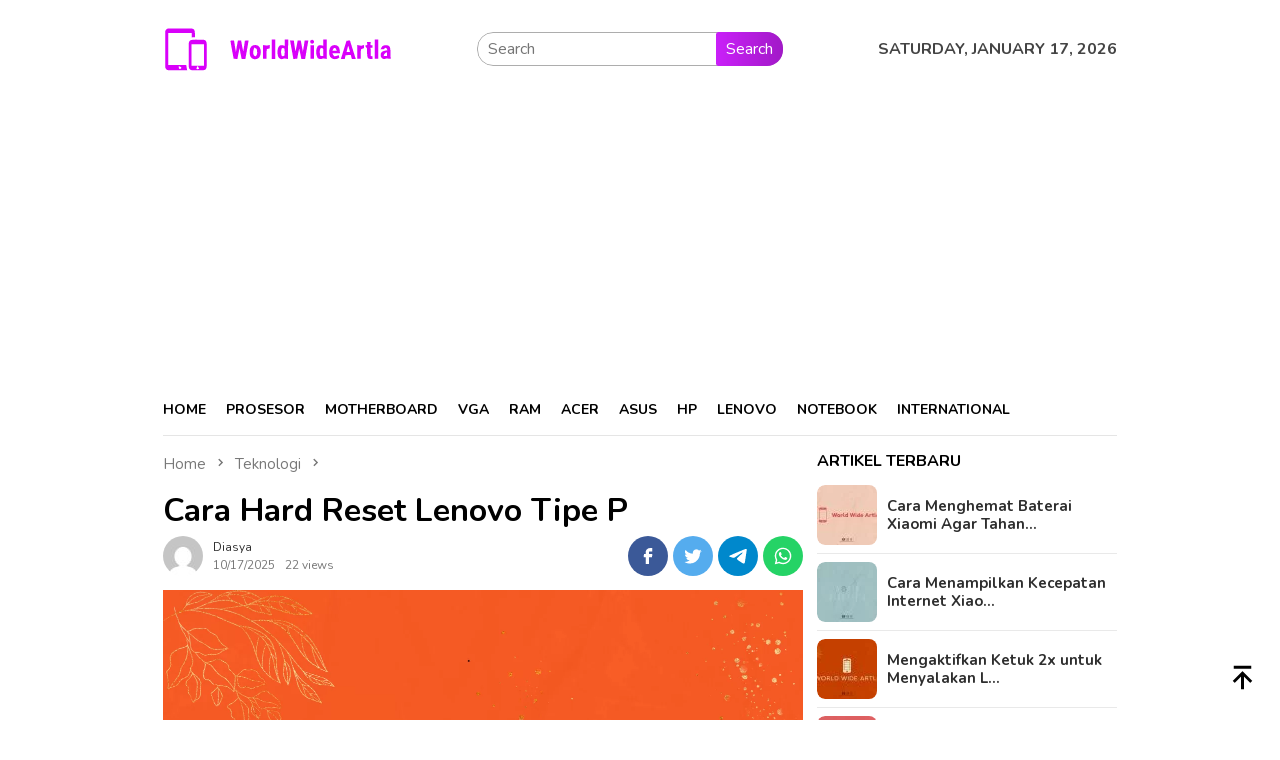

--- FILE ---
content_type: text/html; charset=utf-8
request_url: https://www.google.com/recaptcha/api2/aframe
body_size: 137
content:
<!DOCTYPE HTML><html><head><meta http-equiv="content-type" content="text/html; charset=UTF-8"></head><body><script nonce="-Hj2_pDLo8GIrY0PAU3Iuw">/** Anti-fraud and anti-abuse applications only. See google.com/recaptcha */ try{var clients={'sodar':'https://pagead2.googlesyndication.com/pagead/sodar?'};window.addEventListener("message",function(a){try{if(a.source===window.parent){var b=JSON.parse(a.data);var c=clients[b['id']];if(c){var d=document.createElement('img');d.src=c+b['params']+'&rc='+(localStorage.getItem("rc::a")?sessionStorage.getItem("rc::b"):"");window.document.body.appendChild(d);sessionStorage.setItem("rc::e",parseInt(sessionStorage.getItem("rc::e")||0)+1);localStorage.setItem("rc::h",'1768692557571');}}}catch(b){}});window.parent.postMessage("_grecaptcha_ready", "*");}catch(b){}</script></body></html>